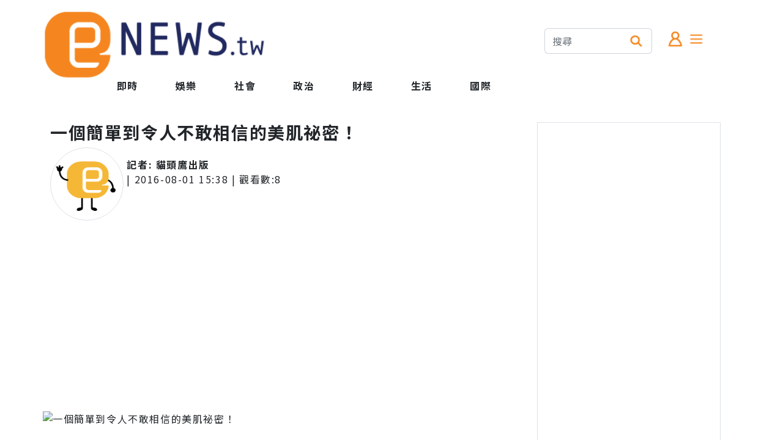

--- FILE ---
content_type: text/html; charset=UTF-8
request_url: https://vote.qoolquiz.com/api/comment/render?url=https%3A%2F%2Fenews.tw%2Farticle%2F760089&title=%E4%B8%80%E5%80%8B%E7%B0%A1%E5%96%AE%E5%88%B0%E4%BB%A4%E4%BA%BA%E4%B8%8D%E6%95%A2%E7%9B%B8%E4%BF%A1%E7%9A%84%E7%BE%8E%E8%82%8C%E7%A5%95%E5%AF%86%EF%BC%81%20-%20ENews%E6%96%B0%E8%81%9E%E7%B6%B2&style=yellow
body_size: 7968
content:
<!DOCTYPE html>
<html>
    <head>
        <title>VQ Embed</title>
        <meta name="viewport" content="width=device-width, initial-scale=1.0, user-scalable=yes">
        <meta charset="utf8">
        <link rel="stylesheet" type="text/css" href="//fonts.googleapis.com/earlyaccess/notosanstc.css">
        <link rel="stylesheet" type="text/css" href="/Static/font-awesome-4.7.0/css/font-awesome.min.css">
        <style type="text/css">
            body{height: 100%;font-family: 'Noto Sans TC', sans-serif;font-size: 16px;overflow: hidden;}
            div{display: block;overflow: hidden;}
            body, div, span{margin: 0;padding: 0;width: auto;}
            #messageCount{font-size: 1.5rem;color:#00326e;}
            #messageCount span{font-size: 1rem;}
            hr{border:0;background-color: #ffcf17;height: 2px;}
            #commentFormWrap{overflow: visible;}
            .inLineForm{position: relative;overflow: visible;}
            .inLineInput{margin-right: 100px;line-height: 2.5rem;}
            .inLineInput > textarea{box-sizing:border-box;width: 98%;line-height: 1.2rem;margin-top: .2rem;}
            .inLineSubmit{position: absolute;right: .25rem;top:.1rem;width: 100px;height: 3rem;overflow: visible;}
            .inLineSubmit > div, .inLineSubmit > button{display: block;width: 30px;height: 30px;line-height: 30px;float: left;margin-top: 9px;}
            .inLineSubmit > button{width: 60px;border:1px solid #999999;font-size: .8rem;color:#999999;text-align: center;cursor: pointer;background-color: #FFFFFF;}
            .submitBtn{margin-left: 6px;}
            .blockSubmit > div, .blockSubmit > button{display: block;width: 30px;height: 30px;line-height: 30px;float: right;margin-top: 9px;margin-right: .5%;}
            .blockSubmit > button{width: 90px;height: 40px; line-height: 40px; box-sizing: border-box;border:1px solid #6c757d;font-size: .8rem;color:#6c757d;text-align: center;cursor: pointer;background-color: #FFFFFF;border-radius: 5px;font-size: 1.1rem;font-weight: bold;}
            .blockSubmit > button:hover{color:#fff;background-color: #6c757d;}
            /*.inLineSubmit > button{border:0;background-color: transparent;}
            .inLineSubmit > button::before{font-family: 'FontAwesome';content:'\f1d8';font-size: 1.5rem;}*/
            #uploadPhoto, .blockSubmit > div.uploadPhoto{cursor: pointer;margin-top: 1rem; /*display: none;*/}
            #uploadPhoto::before, .uploadPhoto::before{font-family: 'FontAwesome';content:'\f030';font-size: 2rem;margin-left: -0.5rem;}
            #actionAlert, .blockSubmit > div.actionAlert{display: none;}
            #actionAlert > img, .actionAlert > img{vertical-align: middle;text-align: center;}
            .btn{border:1px solid #999999; color:#999999;cursor: pointer;height: 34px;line-height: 34px;text-align: center;}
            #messageWrap{padding: .5rem;}
            .message{margin-bottom: 1rem;display: block;overflow: hidden;}
            .messageTime{text-align: right;font-size: .9rem;font-weight: bold;}
            .messageWrap{border: 2px solid #ffcf17;box-sizing: border-box;display: block;overflow: hidden;position: relative;}
            .memberName{font-weight: bold;padding: .2rem 1.5rem;font-size: 1.2rem;}
            .comment{padding:.2rem 3.2rem;font-size: 1.1rem;overflow: hidden;}
            .comment > img{max-width: 100%;}
            .emotion{height: 40px;line-height: 40px;}
            .likeSpace, .badSpace, .replyStart, .replyCountWrap{float: right;margin-right: .5rem;border: 1px solid gray;border-radius: 4px;height: 34px;line-height: 34px;padding: 0 .5rem;}
            .iconButton{float: left;}
            .count{float: left;margin-left: .2rem;font-size: 1rem;}
            .iconButton::before{font-family: 'FontAwesome';cursor: pointer;color:gray;font-size: 1.3rem;}
            .countExists{color:orangered;}
            .countExists::before{color:orangered;}
            .likeSpace > .iconButton::before{content : "\f164"}
            .badSpace > .iconButton::before{content : "\f165"}
            .replyStart > .iconButton::before{content : "\f112";font-size: 1.5rem;}
            .replyCountWrap > .iconButton::before{content : "\f27b";font-size: 1.5rem;}
            .skinTop, .skinBottom{position: absolute;width: 40px;height: 30px;}
            .skinTop{top:10px;right: 10px;}
            .skinBottom{bottom: 10px;left: 10px;}
            #readMore{margin-bottom: .5rem;}
            #uploadElement, .uploadElement{display: none;}
            .textAreaWrap{position: relative;display: block;width: 99%;margin: .5%;min-height: 100px;box-sizing: border-box;border-radius: 4px;border: 1px solid #6c757d;}
            .textAreaWrapFocus{box-shadow: 0 0 8px 1px #0D6EF7;}
            textarea{font-size: 1.2rem;border: 0;outline: none;width: 100%;min-height:70px;margin-top: 30px;margin-left: 10px;margin-right: 10px;}
            textarea:active{font-size: 1.2rem;}
            textarea:focus{outline: none;}
            .textAreaLabel{position: absolute;left: 0;top:0;height: 30px;line-height: 30px;padding-left: 10px;display: block;width: 100%;box-sizing: border-box;}
            .tooltip {position: relative;overflow: visible;}
            .tooltip:hover .tooltiptext {visibility: visible;}
            .tooltiptext {visibility: hidden;width: 120px;background-color: black;color: #fff;text-align: center;padding: 5px 0;border-radius: 6px;position: absolute;z-index: 1;top:-10px;opacity: .8;left: -130px;transition: opacity .6s;}
            .tooltiptext::before {content: "";position: absolute;top: 50%;left: 0;margin-top: -5px;border-width: 5px;border-style: solid;border-color: #000 transparent transparent transparent; opacity: .8;}
            .replyFormWrap, .replyCountWrap{display: none;}
            .replyMessages{padding-top: 1.2rem;padding-left: 3rem;}
            .replyHeader .memberName{float: left;}
            .replyHeader .emotion{float: right;margin-top: .3rem;}
            .replyMessages .messageWrap{border-color: silver;}
            .replyFormWrap{padding-left: 3rem;padding-top: .5rem;}
            .replyMessages .messageTime{margin-right: .5rem;margin-bottom: .3rem;}
        </style>
    </head>
    <body>
        <div id="wrap">
            <div id="messageCount">留言&nbsp;<span><span id="messageCountNumber">0</span>&nbsp;則<span></div>
            <hr>
            <div id="messageWrap"></div>
                    <div id="commentFormWrap">
                <form>
                    <div class="inLineForm">
                        <div class="blockInput">
                            <div class="textAreaWrap">
                                <textarea name="commentMessage" placeholder="您在想什麼呢?"></textarea>
                                <label class="textAreaLabel">新增留言</label>
                            </div>
                        </div>
                        <div class="blockSubmit">
                            <button type="submit" class="submitBtn">傳送</button>
                            <div id="uploadPhoto" class="tooltip">
                                <span class="tooltiptext">選擇圖片</span>
                            </div>
                            <div id="actionAlert">
                                <img src="/Static/svg/loadding24.svg">
                            </div>
                        </div>
                    </div>
                </form>
                <input type="file" id="uploadElement" accept=".jpg,.jpeg,.png">
            </div>
        </div>

        <template name="message">
            <div class="message">
                <div class="messageTime"></div>
                <div class="messageWrap">
                    <div class="memberName"></div>
                    <div class="comment"></div>
                    <div class="emotion">
                        <div class="badSpace">
                            <div class="iconButton"></div>
                            <div class="count"></div>
                        </div>
                        <div class="likeSpace">
                            <div class="iconButton"></div>
                            <div class="count"></div>
                        </div>
                        <div class="replyStart">
                            <div class="iconButton"></div>
                            <div class="count">回覆</div>
                        </div>
                        <div class="replyCountWrap">
                            <div class="iconButton"></div>
                            <div class="count"><span class="replyCount">0</span></div>
                        </div>
                    </div>
                    <div class="skinTop">
                        <svg xmlns="http://www.w3.org/2000/svg" viewBox="0 0 41.51 30.73">
                            <g xmlns="http://www.w3.org/2000/svg">
                                <path style="fill:#ffcf17;" d="M.27,25C4,23.83,6.43,21.82,7.71,19a9.3,9.3,0,0,0,.88-4.6H0V0H15.59V11.54q0,8-3.91,12.91T.27,30.73Zm25.82,0q5.67-1.69,7.54-6.23a11.22,11.22,0,0,0,.77-4.38H25.81V0H41.4V11.54q0,7.82-3.82,12.77T26.09,30.73Z"/>
                            </g>
                        </svg>
                    </div>
                    <div class="skinBottom">
                        <svg xmlns="http://www.w3.org/2000/svg" viewBox="0 0 41.51 30.73">
                            <g xmlns="http://www.w3.org/2000/svg">
                                <path style="fill:#ffcf17;" d="M0,19.2q0-8.2,3.91-13T15.31,0V5.69q-5.58,1.74-7.49,6A9.73,9.73,0,0,0,7,16.35h8.59V30.73H0Zm25.92,0c0-5.55,1.34-9.88,4-13A19.34,19.34,0,0,1,41.23,0V5.69q-5.52,1.69-7.43,6.12a8.7,8.7,0,0,0-.88,4.54h8.59V30.73H25.92Z"/>
                            </g>
                        </svg>
                    </div>
                </div>
                <div class="replyFormWrap">
                    <form>
                        <div class="inLineForm">
                            <div class="blockInput">
                                <div class="textAreaWrap">
                                    <textarea name="commentMessage" placeholder="您在想什麼呢?"></textarea>
                                    <label class="textAreaLabel">新增回覆</label>
                                </div>
                            </div>
                            <div class="blockSubmit">
                                <button type="submit" class="submitBtn">傳送</button>
                                <div class="uploadPhoto tooltip">
                                    <span class="tooltiptext">選擇圖片</span>
                                </div>
                                <div class="actionAlert">
                                    <img src="/Static/svg/loadding24.svg">
                                </div>
                            </div>
                        </div>
                    </form>
                    <input type="file" class="uploadElement" accept=".jpg,.jpeg,.png">
                </div>
                <div class="replyMessages"></div>
            </div>
        </template>
        <template name="reply">
            <div class="message">
                <div class="messageWrap">
                    <div class="replyHeader">
                        <div class="memberName"></div>
                        <div class="emotion">
                            <div class="badSpace">
                                <div class="iconButton"></div>
                                <div class="count"></div>
                            </div>
                            <div class="likeSpace">
                                <div class="iconButton"></div>
                                <div class="count"></div>
                            </div>
                        </div>
                    </div>
                    <div class="comment"></div>
                    <div class="messageTime"></div>
                </div>
            </div>
        </template>

        <script>
        (function()
        {
            let wrap = document.querySelector('.textAreaWrap');
            let commentTextarea = document.querySelector('textarea');
            let label = document.querySelector('label');

            commentTextarea.addEventListener('focus', function()
            {
                wrap.classList.toggle('textAreaWrapFocus');
            });
            commentTextarea.addEventListener('blur', function()
            {
                wrap.classList.toggle('textAreaWrapFocus');
            });
            label.addEventListener('click', function()
            {
                commentTextarea.focus();
            });
        })();
        (function(title, commentUrl, messageCount, initMessages, initMembers, envPath, vmid)
        {
            let loginStatus = false;
            let script = document.createElement('script');
            script.async = true;
            script.src = '/Static/js/library.js?v=2';
            script.addEventListener('load', function()
            {
                loginStatus = window.oauth.isLogin();
                let authEventExists = false;
                let readMore = document.getElementById('readMore');
                let loginStatusElements = document.querySelectorAll('.loginStatus');
                let messageWrap = document.getElementById('messageWrap');
                let commentFormWrap = document.getElementById('commentFormWrap');
                let form = document.querySelector('form');
                let actionAlert = document.getElementById('actionAlert');
                let uploadPhoto = document.getElementById('uploadPhoto');
                let uploadElement = document.getElementById('uploadElement');
                let messageCountNumber = document.getElementById('messageCountNumber');
                let vPhotoSize = 400;
                (function()
                {
                    let bodyWidth = Math.floor(document.body.offsetWidth/100) * 100;
                    if(bodyWidth > 600)
                    {
                        bodyWidth = 600;
                    }
                    if(bodyWidth > 400)
                    {
                        vPhotoSize = bodyWidth;
                    }
                })();
                let template = {
                    message : document.querySelector('template[name="message"]').content,
                    reply : document.querySelector('template[name="reply"]').content
                };

                if(readMore !== null)
                {
                    readMore.addEventListener('click', function()
                    {
                        window.ajax.get('/api/comment/messages', {commentUrl}, function(response)
                        {
                            if(typeof messageWrap.replaceChildren == 'function')
                            {
                                messageWrap.replaceChildren();
                            }
                            else
                            {
                                messageWrap.innerHTML = '';
                            }
                            appendMessages(response.data.messages, response.data.members);
                        });
                        readMore.remove();
                    });
                }

                let sendLike = function(messageId, callback)
                {
                    if(!loginStatus)
                    {
                        window.parent.postMessage({
                            form : 'vote.qoolquiz',
                            event : 'Login'
                        }, '*');
                        return;
                    }
                    //console.log('like', messageId);
                    window.ajax.post('/api/comment/emotion', {
                        messageId : messageId,
                        status : 1
                    }, function(response)
                    {
                        if(response.status)
                        {
                            callback(response.data);
                        }
                    }, {oAuthToken : window.oauth.getAccessToken()});
                };
                let sendBad = function(messageId, callback)
                {
                    if(!loginStatus)
                    {
                        window.parent.postMessage({
                            form : 'vote.qoolquiz',
                            event : 'Login'
                        }, '*');
                        return;
                    }
                    //console.log('bad', messageId);
                    window.ajax.post('/api/comment/emotion', {
                        messageId : messageId,
                        status : 0
                    }, function(response)
                    {
                        if(response.status)
                        {
                            callback(response.data);
                        }
                    }, {oAuthToken : window.oauth.getAccessToken()});
                };

                let sendReplyLike = function(replyId, callback)
                {
                    if(!loginStatus)
                    {
                        window.parent.postMessage({
                            form : 'vote.qoolquiz',
                            event : 'Login'
                        }, '*');
                        return;
                    }
                    //console.log('like', messageId);
                    window.ajax.post('/api/comment/replyEmotion', {
                        replyId : replyId,
                        status : 1
                    }, function(response)
                    {
                        if(response.status)
                        {
                            callback(response.data);
                        }
                    }, {oAuthToken : window.oauth.getAccessToken()});
                };
                let sendReplyBad = function(replyId, callback)
                {
                    if(!loginStatus)
                    {
                        window.parent.postMessage({
                            form : 'vote.qoolquiz',
                            event : 'Login'
                        }, '*');
                        return;
                    }
                    //console.log('bad', messageId);
                    window.ajax.post('/api/comment/replyEmotion', {
                        replyId : replyId,
                        status : 0
                    }, function(response)
                    {
                        if(response.status)
                        {
                            callback(response.data);
                        }
                    }, {oAuthToken : window.oauth.getAccessToken()});
                };

                let htmlspecialchars = function(text)
                {
                    let map = {
                        '&': '&amp;',
                        '<': '&lt;',
                        '>': '&gt;',
                        //'"': '&quot;',
                        "'": '&#039;'
                    };
                    return text.replace(/[&<>']/g, function(m) { return map[m]; });
                };

                let appendReplys = function(warpElement, messages, members)
                {
                    if(messages.length < 1)
                    {
                        return;
                    }
                    let fragment = document.createDocumentFragment();
                    messages.forEach(function(message)
                    {
                        (function()
                        {
                            let matches = message.message.matchAll(/\[img\svsrc="([^"]+)"\]/g);
                            for(let match of matches)
                            {
                                //console.log(match);
                                if(match != null)
                                {
                                    if(envPath == 'prod')
                                    {
                                        message.message = message.message.replace(match[0], '<img src="/photo/resize/origin/' + vPhotoSize + '/' + match[1] + '">');
                                    }
                                    else
                                    {
                                        message.message = message.message.replace(match[0], '<img src="/photo/origin/' + match[1] + '">');
                                    }
                                }
                            }
                        })();
                        
                        (function()
                        {
                            let matches = message.message.matchAll(/\[img\ssrc="([^"]+)"\]/g);
                            for(let match of matches)
                            {
                                //console.log(match);
                                if(match != null)
                                {
                                    message.message = message.message.replace(match[0], '<img src="' + match[1] + '">');
                                }
                            }
                        })();

                        (function()
                        {
                            let matches = message.message.matchAll(/\[a\shref="([^"]+)"\]/g);
                            for(let match of matches)
                            {
                                //console.log(match);
                                if(match != null)
                                {
                                    message.message = message.message.replace(match[0], '<a href="' + match[1] + '" target="_blank">' + match[1] + '</a>');
                                }
                            }
                        })();

                        let replyId = message.id;
                        let messageElement = document.importNode(template.reply, true);
                        messageElement.querySelector('.memberName').innerHTML = htmlspecialchars(members[message.member_id].name);
                        messageElement.querySelector('.messageTime').innerHTML = window.library.date.description(message.create_time);
                        messageElement.querySelector('.comment').innerHTML = message.message;
                        let likeCount = messageElement.querySelector('.likeSpace > .count');
                        let badCount = messageElement.querySelector('.badSpace  > .count');
                        let likeIconButton = messageElement.querySelector('.likeSpace > .iconButton');
                        let badIconButton = messageElement.querySelector('.badSpace  > .iconButton');

                        let updateEmotion = function(likeCountNum, badCountNum)
                        {
                            if(parseInt(likeCountNum, 10) > 0)
                            {
                                likeCount.innerHTML = likeCountNum;
                                likeCount.classList.add('countExists');
                                likeIconButton.classList.add('countExists');
                            }
                            else
                            {
                                likeCount.innerHTML = '';
                                likeCount.classList.remove('countExists');
                                likeIconButton.classList.remove('countExists');
                            }
                            if(parseInt(badCountNum, 10) > 0)
                            {
                                badCount.innerHTML = badCountNum;
                                badCount.classList.add('countExists');
                                badIconButton.classList.add('countExists');
                            }
                            else
                            {
                                badCount.innerHTML = '';
                                badCount.classList.remove('countExists');
                                badIconButton.classList.remove('countExists');
                            }
                        };
                        updateEmotion(message.like, message.bad);
                        likeIconButton.addEventListener('click', function()
                        {
                            sendReplyLike(replyId, function(response)
                            {
                                updateEmotion(response.like, response.bad);
                            });
                        });
                        badIconButton.addEventListener('click', function()
                        {
                            sendReplyBad(replyId, function(response)
                            {
                                updateEmotion(response.like, response.bad);
                            });
                        });
                        fragment.appendChild(messageElement);
                    });
                    warpElement.appendChild(fragment);
                    window.parent.postMessage({
                        form : 'vote.qoolquiz',
                        event : 'FrameResize',
                        height : (document.body.offsetHeight + 10)
                    }, '*');
                };

                let appendMessages = function(messages, members)
                {
                    //console.log(members);
                    if(messages.length > 0)
                    {
                        (function()
                        {
                            let fragment = document.createDocumentFragment();
                            messages.forEach(function(message)
                            {
                                let messageId = message.id;
                                let messageElement = document.importNode(template.message, true);
                                message.message = htmlspecialchars(message.message);
                                
                                (function()
                                {
                                    let matches = message.message.matchAll(/\[img\svsrc="([^"]+)"\]/g);
                                    for(let match of matches)
                                    {
                                        //console.log(match);
                                        if(match != null)
                                        {
                                            if(envPath == 'prod')
                                            {
                                                message.message = message.message.replace(match[0], '<img src="/photo/resize/origin/' + vPhotoSize + '/' + match[1] + '">');
                                            }
                                            else
                                            {
                                                message.message = message.message.replace(match[0], '<img src="/photo/origin/' + match[1] + '">');
                                            }
                                        }
                                    }
                                })();
                                
                                (function()
                                {
                                    let matches = message.message.matchAll(/\[img\ssrc="([^"]+)"\]/g);
                                    for(let match of matches)
                                    {
                                        //console.log(match);
                                        if(match != null)
                                        {
                                            message.message = message.message.replace(match[0], '<img src="' + match[1] + '">');
                                        }
                                    }
                                })();

                                (function()
                                {
                                    let matches = message.message.matchAll(/\[a\shref="([^"]+)"\]/g);
                                    for(let match of matches)
                                    {
                                        //console.log(match);
                                        if(match != null)
                                        {
                                            message.message = message.message.replace(match[0], '<a href="' + match[1] + '" target="_blank">' + match[1] + '</a>');
                                        }
                                    }
                                })();
                                
                                messageElement.querySelector('.memberName').innerHTML = htmlspecialchars(members[message.member_id].name);
                                messageElement.querySelector('.messageTime').innerHTML = window.library.date.description(message.create_time);
                                messageElement.querySelector('.comment').innerHTML = message.message;
                                let likeCount = messageElement.querySelector('.likeSpace > .count');
                                let badCount = messageElement.querySelector('.badSpace  > .count');
                                let likeIconButton = messageElement.querySelector('.likeSpace > .iconButton');
                                let badIconButton = messageElement.querySelector('.badSpace  > .iconButton');
                                let replyStartButton = messageElement.querySelector('.replyStart');
                                let replyFormWrap = messageElement.querySelector('.replyFormWrap');
                                let replyForm = messageElement.querySelector('form');
                                let actionAlert = messageElement.querySelector('.actionAlert');
                                let replyCount = messageElement.querySelector('.replyCount');
                                replyCount.innerHTML = message.reply_count;
                                let replyCountWrap = messageElement.querySelector('.replyCountWrap');
                                let uploadPhoto = messageElement.querySelector('.uploadPhoto');
                                let uploadElement = messageElement.querySelector('.uploadElement');
                                if(parseInt(message.reply_count, 10) > 0)
                                {
                                    replyCountWrap.style.display = 'block';
                                }
                                let replyMessages = messageElement.querySelector('.replyMessages');
                                //message.like = 1;
                                let replyOnSubmitCallback = function(event)
                                {
                                    event.preventDefault();
                                    let formEvent = event;
                                    library.formToObject(this, function(requestData)
                                    {
                                        requestData.commentId = message.id;
                                        //console.log(requestData);
                                        if(requestData.commentMessage.length < 1)
                                        {
                                            return;
                                        }
                                        if(!loginStatus)
                                        {
                                            if(!authEventExists)
                                            {
                                                window.parent.postMessage({
                                                    form : 'vote.qoolquiz',
                                                    event : 'EmbedRegister'
                                                }, '*');
                                                window.addEventListener('message', function(event)
                                                {
                                                    //console.log('cr', event);
                                                    let eventData = event.data;
                                                    if(typeof eventData.form == 'undefined')
                                                    {
                                                        return;
                                                    }
                                                    if(eventData.form != 'vote.qoolquiz')
                                                    {
                                                        return;
                                                    }
                                                    if(typeof eventData.event == 'undefined')
                                                    {
                                                        return;
                                                    }
                                                    if(eventData.event != 'AuthComplated')
                                                    {
                                                        return;
                                                    }
                                                    //console.log('cr', eventData);
                                                    loginStatus = true;
                                                    localStorage.removeItem('commentTmp');
                                                    replyOnSubmitCallback.apply(replyForm, [formEvent]);
                                                });
                                            }
                                            localStorage.removeItem('commentTmp');
                                            localStorage.setItem('commentTmp', JSON.stringify({message : requestData.commentMessage, commentId : requestData.commentId}));
                                            window.parent.postMessage({
                                                form : 'vote.qoolquiz',
                                                event : 'Login'
                                            }, '*');
                                            return;
                                        }
                                        //post reply
                                        replyForm.elements.commentMessage.disabled = true;
                                        actionAlert.style.display = 'block';
                                        window.ajax.post('/api/comment/reply', requestData, function(response)
                                        {
                                            //console.log(response);
                                            replyForm.elements.commentMessage.disabled = false;
                                            replyForm.reset();
                                            actionAlert.style.display = 'none';
                                            replyFormWrap.style.display = 'none';
                                            if(response.status)
                                            {
                                                let members = {};
                                                members[response.data.member.id] = response.data.member;
                                                appendReplys(replyMessages, [response.data.message], members);
                                                replyCount.innerHTML = response.data.replyCount;
                                                replyCountWrap.style.display = 'block';
                                            }
                                        }, {oAuthToken : window.oauth.getAccessToken()});
                                    });
                                };
                                let updateEmotion = function(likeCountNum, badCountNum)
                                {
                                    if(parseInt(likeCountNum, 10) > 0)
                                    {
                                        likeCount.innerHTML = likeCountNum;
                                        likeCount.classList.add('countExists');
                                        likeIconButton.classList.add('countExists');
                                    }
                                    else
                                    {
                                        likeCount.innerHTML = '';
                                        likeCount.classList.remove('countExists');
                                        likeIconButton.classList.remove('countExists');
                                    }
                                    if(parseInt(badCountNum, 10) > 0)
                                    {
                                        badCount.innerHTML = badCountNum;
                                        badCount.classList.add('countExists');
                                        badIconButton.classList.add('countExists');
                                    }
                                    else
                                    {
                                        badCount.innerHTML = '';
                                        badCount.classList.remove('countExists');
                                        badIconButton.classList.remove('countExists');
                                    }
                                };
                                updateEmotion(message.like, message.bad);
                                likeIconButton.addEventListener('click', function()
                                {
                                    sendLike(messageId, function(response)
                                    {
                                        updateEmotion(response.like, response.bad);
                                    });
                                });
                                badIconButton.addEventListener('click', function()
                                {
                                    sendBad(messageId, function(response)
                                    {
                                        updateEmotion(response.like, response.bad);
                                    });
                                });
                                replyStartButton.addEventListener('click', function()
                                {
                                    replyFormWrap.style.display = 'block';
                                    setTimeout(function()
                                    {
                                        window.parent.postMessage({
                                            form : 'vote.qoolquiz',
                                            event : 'FrameResize',
                                            height : (document.body.offsetHeight + 10)
                                        }, '*');
                                    }, 200);
                                });
                                replyCountWrap.addEventListener('click', function()
                                {
                                    //console.log('ev', replyCount.innerHTML);
                                    if(parseInt(replyCount.innerHTML, 10) < 1)
                                    {
                                        return;
                                    }
                                    window.ajax.get('/api/comment/replys', {commentId : messageId}, function(response)
                                    {
                                        if(!response.status)
                                        {
                                            return;
                                        }
                                        if(typeof replyMessages.replaceChildren == 'function')
                                        {
                                            replyMessages.replaceChildren();
                                        }
                                        else
                                        {
                                            replyMessages.innerHTML = '';
                                        }
                                        appendReplys(replyMessages, response.data.messages, response.data.members);
                                    });
                                    readMore.remove();
                                });
                                uploadPhoto.addEventListener('click', function()
                                {
                                    if(!loginStatus)
                                    {
                                        window.parent.postMessage({
                                            form : 'vote.qoolquiz',
                                            event : 'Login'
                                        }, '*');
                                        return;
                                    }
                                    uploadElement.click();
                                });
                                uploadElement.addEventListener('change', function()
                                {
                                    if(typeof this.files[0] == 'undefined')
                                    {
                                        return;
                                    }
                                    (function(file)
                                    {
                                        if(!/image\//.test(file.type))
                                        {
                                            return;
                                        }
                                        let fileReader = new FileReader();
                                        fileReader.addEventListener('load', function(frEvent)
                                        {
                                            let fileSet = this.result.split(/;/);
                                            if(!fileSet[0].match(/data\:image/))
                                            {
                                                return;
                                            }
                                            window.library.photoResize(this.result, function(imageBase64)
                                            {
                                                let base64Set = imageBase64.split(/,/);
                                                if(typeof base64Set[1] == 'undefined')
                                                {
                                                    return false;
                                                }
                                                replyForm.elements.commentMessage.disabled = true;
                                                actionAlert.style.display = 'block';
                                                window.ajax.post('/api/upload/commentPhoto', {photo : base64Set[1]}, function(response)
                                                {
                                                    replyForm.elements.commentMessage.disabled = false;
                                                    actionAlert.style.display = 'none';
                                                    replyForm.elements.commentMessage.focus();
                                                    if(!response.status)
                                                    {
                                                        return;
                                                    }
                                                    replyForm.elements.commentMessage.value += '[img vsrc="' + response.data.photoId + '.' + response.data.extension + '"]';
                                                }, {oAuthToken : window.oauth.getAccessToken()});
                                            }, 800);
                                        });
                                        fileReader.readAsDataURL(file);
                                        uploadElement.value = '';
                                    })(this.files[0]);
                                });
                                replyForm.addEventListener('submit', replyOnSubmitCallback);
                                fragment.appendChild(messageElement);
                            });
                            fragment.querySelectorAll('img').forEach(function(imgElement)
                            {
                                imgElement.addEventListener('load', function()
                                {
                                    setTimeout(function()
                                    {
                                        window.parent.postMessage({
                                            form : 'vote.qoolquiz',
                                            event : 'FrameResize',
                                            height : (document.body.offsetHeight + 10)
                                        }, '*');
                                        //console.log('ev resize', document.body.offsetHeight);
                                        setTimeout(function()
                                        {
                                            window.parent.postMessage({
                                                form : 'vote.qoolquiz',
                                                event : 'FrameResize',
                                                height : (document.body.offsetHeight + 10)
                                            }, '*');
                                            //console.log('ev fixsize', document.body.offsetHeight);
                                        }, 1000);
                                    }, 1);
                                });
                            });
                            messageWrap.appendChild(fragment);
                        })();
                        window.parent.postMessage({
                            form : 'vote.qoolquiz',
                            event : 'FrameResize',
                            height : (document.body.offsetHeight + 10)
                        }, '*');
                        //console.log('ev resize', document.body.offsetHeight);
                    }
                };

                //init messages
                appendMessages(initMessages, initMembers);

                //comment submit callback
                let onCommentSubmit = function(event)
                {
                    //console.log(event);
                    try
                    {
                        event.preventDefault();
                    }
                    catch(e)
                    {

                    }
                    let messageForm = this;
                    let formEvent = event;
                    library.formToObject(this, function(requestData)
                    {
                        if(requestData.commentMessage.length < 1)
                        {
                            return;
                        }
                        if(!loginStatus)
                        {
                            if(!authEventExists)
                            {
                                window.parent.postMessage({
                                    form : 'vote.qoolquiz',
                                    event : 'EmbedRegister'
                                }, '*');
                                window.addEventListener('message', function(event)
                                {
                                    //console.log('cr', event);
                                    let eventData = event.data;
                                    if(typeof eventData.form == 'undefined')
                                    {
                                        return;
                                    }
                                    if(eventData.form != 'vote.qoolquiz')
                                    {
                                        return;
                                    }
                                    if(typeof eventData.event == 'undefined')
                                    {
                                        return;
                                    }
                                    if(eventData.event != 'AuthComplated')
                                    {
                                        return;
                                    }
                                    //console.log('cr', eventData);
                                    loginStatus = true;
                                    onCommentSubmit.apply(messageForm, [formEvent]);
                                });
                                window.ajax.post('/api/member/trackStart', {}, function(response)
                                {

                                });
                            }
                            localStorage.removeItem('commentTmp');
                            localStorage.setItem('commentTmp', JSON.stringify({message : requestData.commentMessage}));
                            window.parent.postMessage({
                                form : 'vote.qoolquiz',
                                event : 'Login'
                            }, '*');
                            return;
                        }
                        requestData.commentUrl = commentUrl;
                        requestData.title = title;
                        form.elements.commentMessage.disabled = true;
                        actionAlert.style.display = 'block';
                        window.ajax.post('/api/comment/create', requestData, function(response)
                        {
                            //console.log(response);
                            form.elements.commentMessage.disabled = false;
                            messageForm.reset();
                            actionAlert.style.display = 'none';
                            if(response.status)
                            {
                                let members = {};
                                members[response.data.member.id] = response.data.member;
                                appendMessages([response.data.message], members);
                                messageCountNumber.innerHTML = response.data.messageCount;
                                window.parent.postMessage({
                                    form : 'vote.qoolquiz',
                                    event : 'messageCreated',
                                    url : commentUrl,
                                    info : {
                                        count : response.data.messageCount
                                    }
                                }, '*');
                            }
                        }, {oAuthToken : window.oauth.getAccessToken()});
                    });
                };

                //upload comment photo
                let uploadCommentPhoto = function(file)
                {
                    if(!/image\//.test(file.type))
                    {
                        return;
                    }
                    let fileReader = new FileReader();
                    fileReader.addEventListener('load', function(frEvent)
                    {
                        let fileSet = this.result.split(/;/);
                        if(!fileSet[0].match(/data\:image/))
                        {
                            return;
                        }
                        window.library.photoResize(this.result, function(imageBase64)
                        {
                            let base64Set = imageBase64.split(/,/);
                            if(typeof base64Set[1] == 'undefined')
                            {
                                return false;
                            }
                            form.elements.commentMessage.disabled = true;
                            actionAlert.style.display = 'block';
                            window.ajax.post('/api/upload/commentPhoto', {photo : base64Set[1]}, function(response)
                            {
                                form.elements.commentMessage.disabled = false;
                                actionAlert.style.display = 'none';
                                form.elements.commentMessage.focus();
                                if(!response.status)
                                {
                                    return;
                                }
                                form.elements.commentMessage.value += '[img vsrc="' + response.data.photoId + '.' + response.data.extension + '"]';
                            }, {oAuthToken : window.oauth.getAccessToken()});
                        }, 800);
                    });
                    fileReader.readAsDataURL(file);
                    uploadElement.value = '';
                };
                
                form.addEventListener('submit', onCommentSubmit);
                form.elements.commentMessage.addEventListener('paste', function(event)
                {
                    if(!loginStatus)
                    {
                        return;
                    }
                    let file = null;
                    if(typeof event.clipboardData.items[0] != 'undefined')
                    {
                        file = event.clipboardData.items[0].getAsFile();
                    }
                    if(file === null)
                    {
                        let text = event.clipboardData.getData('text');
                        if( text.match(/https\:\/\//) == null)
                        {
                            return;
                        }
                        event.preventDefault();
                        if( text.match(/\.(jpeg|jpg|gif|png)$/) != null)
                        {
                            form.elements.commentMessage.value += '[img src="' + text + '"]';
                            return;
                        }
                        let xhr = new XMLHttpRequest();
                        let renderText = function()
                        {
                            let contentType = xhr.getResponseHeader('Content-Type');
                            if(contentType == null)
                            {
                                contentType = xhr.getResponseHeader('content-type');
                            }
                            if(contentType == null)
                            {
                                form.elements.commentMessage.value += '[a href="' + text + '"]';
                                return;
                            }
                            if(contentType.match(/^image\//) == null)
                            {
                                form.elements.commentMessage.value += '[a href="' + text + '"]';
                                return;
                            }
                            form.elements.commentMessage.value += '[img src="' + text + '"]';
                        };
                        xhr.addEventListener('load', function()
                        {
                            if(this.readyState != 4)
                            {
                                return;
                            }
                            renderText();
                        }, false);
                        xhr.addEventListener('error', function()
                        {
                            renderText();
                        });
                        xhr.open('GET', text, true);
                        xhr.send();
                        return;
                    }
                    event.preventDefault();
                    uploadCommentPhoto(file);
                });
                uploadPhoto.addEventListener('click', function()
                {
                    if(!loginStatus)
                    {
                        window.parent.postMessage({
                            form : 'vote.qoolquiz',
                            event : 'Login'
                        }, '*');
                        return;
                    }
                    uploadElement.click();
                });
                uploadElement.addEventListener('change', function()
                {
                    if(typeof this.files[0] == 'undefined')
                    {
                        return;
                    }
                    uploadCommentPhoto(this.files[0]);
                });
                loginStatusElements.forEach(function(element)
                {
                    element.addEventListener('click', function()
                    {
                        window.parent.postMessage({
                            form : 'vote.qoolquiz',
                            event : 'Login'
                        }, '*');
                    });
                });
                window.addEventListener('message', function(event)
                {
                    //console.log('cr', event);
                    let eventData = event.data;
                    if(typeof eventData.form == 'undefined')
                    {
                        return;
                    }
                    if(eventData.form != 'vote.qoolquiz')
                    {
                        return;
                    }
                    if(typeof eventData.event == 'undefined')
                    {
                        return;
                    }
                    switch(eventData.event)
                    {
                        case 'ThirdPartyAuthComplated' :
                            break;
                        case 'ThirdPartyAuthInit' :
                            localStorage.setItem('accessToken', eventData.accessToken);
                            localStorage.setItem('accessTokenExpired', eventData.accessTokenExpired);
                            loginStatus = window.oauth.isLogin();
                            break;
                        default :
                            return;
                            break;
                    }
                    //console.log('cr', eventData);
                    //loginStatus = true;
                    let messageForm = form;
                    if(messageForm.elements.commentMessage.value == '')
                    {
                        let commentTmp = localStorage.getItem('commentTmp');
                        localStorage.removeItem('commentTmp');
                        if(commentTmp !== null)
                        {
                            let commentData = JSON.parse(commentTmp);
                            if(typeof commentData.commentId != 'undefined')
                            {
                                console.log('ev try submit reply', commentData);
                                window.ajax.post('/api/comment/reply', commentData, function(response)
                                {
                                    //console.log(response);
                                    let alertMessage = '回覆失敗';
                                    if(response.status)
                                    {
                                        alertMessage = '已回覆';
                                    }
                                    window.parent.postMessage({
                                        form : 'vote.qoolquiz',
                                        event : 'Alert',
                                        message : alertMessage
                                    }, '*');
                                }, {oAuthToken : window.oauth.getAccessToken()});
                            }
                            else
                            {
                                messageForm.elements.commentMessage.value = commentData.message;
                                onCommentSubmit.apply(messageForm);
                            }
                        }
                    }
                });

                //init resize
                window.parent.postMessage({
                    form : 'vote.qoolquiz',
                    event : 'FrameResize',
                    height : (document.body.offsetHeight + 10)
                }, '*');
                //console.log('ev resize', document.body.offsetHeight);
                window.parent.postMessage({
                    form : 'vote.qoolquiz',
                    event : 'load',
                    url : commentUrl,
                    info : {
                        count : messageCount
                    }
                }, '*');
            });
            document.getElementsByTagName('head')[0].appendChild(script);
        })("\u4e00\u500b\u7c21\u55ae\u5230\u4ee4\u4eba\u4e0d\u6562\u76f8\u4fe1\u7684\u7f8e\u808c\u7955\u5bc6\uff01 - ENews\u65b0\u805e\u7db2", "https:\/\/enews.tw\/article\/760089", 0, [], [], "prod", "99H5MAJ8RUV4000KSK4O4");
        </script>
    <script defer src="https://static.cloudflareinsights.com/beacon.min.js/vcd15cbe7772f49c399c6a5babf22c1241717689176015" integrity="sha512-ZpsOmlRQV6y907TI0dKBHq9Md29nnaEIPlkf84rnaERnq6zvWvPUqr2ft8M1aS28oN72PdrCzSjY4U6VaAw1EQ==" data-cf-beacon='{"version":"2024.11.0","token":"3353867da26c4ac4af42da7ca80c7e13","r":1,"server_timing":{"name":{"cfCacheStatus":true,"cfEdge":true,"cfExtPri":true,"cfL4":true,"cfOrigin":true,"cfSpeedBrain":true},"location_startswith":null}}' crossorigin="anonymous"></script>
</body>
</html>

--- FILE ---
content_type: text/html; charset=utf-8
request_url: https://www.google.com/recaptcha/api2/aframe
body_size: 267
content:
<!DOCTYPE HTML><html><head><meta http-equiv="content-type" content="text/html; charset=UTF-8"></head><body><script nonce="r5gCK13XrE0ZHOEQSzmuuQ">/** Anti-fraud and anti-abuse applications only. See google.com/recaptcha */ try{var clients={'sodar':'https://pagead2.googlesyndication.com/pagead/sodar?'};window.addEventListener("message",function(a){try{if(a.source===window.parent){var b=JSON.parse(a.data);var c=clients[b['id']];if(c){var d=document.createElement('img');d.src=c+b['params']+'&rc='+(localStorage.getItem("rc::a")?sessionStorage.getItem("rc::b"):"");window.document.body.appendChild(d);sessionStorage.setItem("rc::e",parseInt(sessionStorage.getItem("rc::e")||0)+1);localStorage.setItem("rc::h",'1769552006650');}}}catch(b){}});window.parent.postMessage("_grecaptcha_ready", "*");}catch(b){}</script></body></html>

--- FILE ---
content_type: application/javascript
request_url: https://analysis.life.com.tw/?app=count&act=content&id=760089&websiteId=6&callback=window.__jsonpcb17695520025001980499740363073
body_size: -315
content:
window.__jsonpcb17695520025001980499740363073({"760089":"8"});